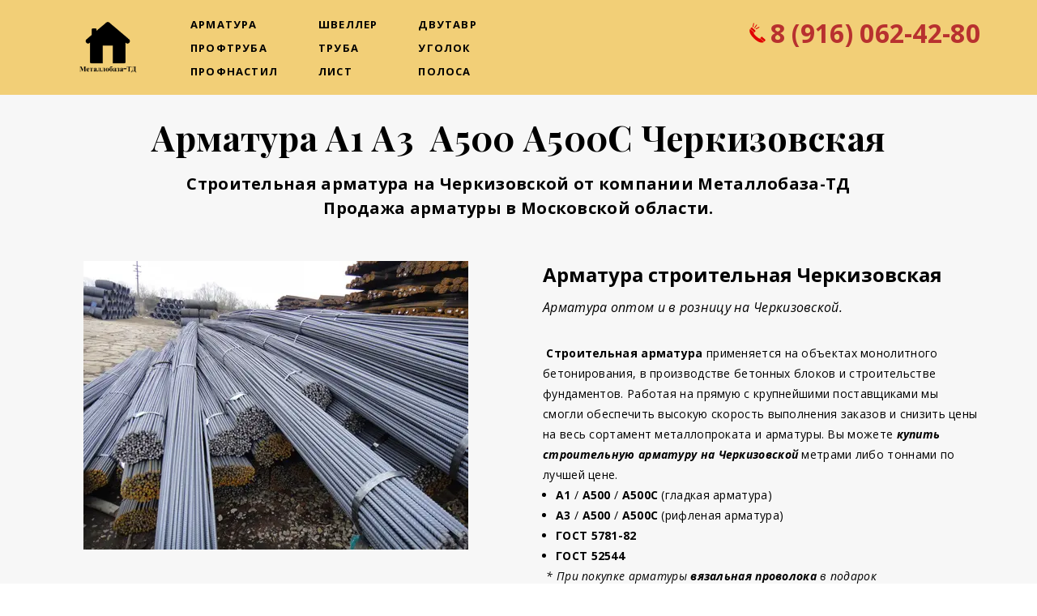

--- FILE ---
content_type: text/html; charset=utf-8
request_url: https://metallobaza-td.ru/armatura-cherkizovskaya/
body_size: 15774
content:
<!DOCTYPE html> <html lang="ru">  <head> <meta http-equiv="Content-Type" content="text/html; charset=utf-8"><title>Арматура строительная Черкизовская - цена за метр и тонну. Купить арматуру оптом и в розницу.</title><meta name="flexbe-theme-id" value="3"><meta name="viewport" content="width=device-width"><meta name="description" content="Продажа стальной арматуры на Черкизовской по оптовым ценам от метра.
Доставка арматуры в день обращения."><meta name="keywords" content="арматура строительная Черкизовская, купить строительную арматуру на Черкизовской, арматура строительная цена на Черкизовской, арматура 12 мм Черкизовская"><meta name="format-detection" content="telephone=no"><meta property="og:type" content="web_site"><meta property="og:url" content="https://metallobaza-td.ru/armatura-cherkizovskaya/"><meta property="og:title" content="Купить арматуру оптом и в розницу на Черкизовской"><meta property="og:description" content="Продажа арматуры на Черкизовской от метра.
Доставка в день обращения.
Резка в размер."><meta name="twitter:card" content="summary_large_image"><meta property="og:image" content="https://metallobaza-td.ru/img/11554908_1200/og.jpg"><meta name="yandex-verification" content="9e4436db2971ed11" /><link rel="icon" href="/files/favicon_160946.ico?1512299101" type="image/png"><link rel="preconnect" href="https://fonts.gstatic.com" crossorigin /><link rel="preconnect" href="https://fonts.googleapis.com" crossorigin><script> window.flexbe_cli = { s_id: 256749, group_id: 160946, p_id: 711860, theme_id: 3,  vars: {}, locale: {} }; </script><script  id="_initPolyfills.js">"use strict";(()=>{for(let r of[Array,String,Reflect.getPrototypeOf(Int8Array)]){let t=function(e){if(e=Math.trunc(e)||0,e<0&&(e+=this.length),!(e<0||e>=this.length))return this[e]};o=t,r.prototype.at||Object.defineProperty(r.prototype,"at",{value:t,writable:!0,enumerable:!1,configurable:!0})}var o;typeof ResizeObserver>"u"&&a("_resizeObserver.js");function a(r){var t;let e=((t=document.head.querySelector('meta[name="flexbe-theme-id"]'))==null?void 0:t.getAttribute("value"))||"4",n=document.head||document.getElementsByTagName("head")[0],i=document.createElement("script");i.type="text/javascript",i.src=`/_s/build/theme/${e}/${r}`,n.appendChild(i)}})();
</script><script  id="_viewport.js">"use strict";(()=>{var E="device-width";var u=[0,389],d=[768,1199],c=window,r=document,i={},s=r.head.querySelector("[name=viewport]");function p(){var e;let t=c.screen,n=((e=t.orientation)==null?void 0:e.type)||t.mozOrientation||t.msOrientation||(Math.abs(c.orientation)===90?"landscape":"portrait");return/portrait/.test(n)?"portrait":"landscape"}function O(e){if(!i[e]){let t=Math.min(r.documentElement.clientWidth,r.documentElement.offsetWidth),n=f(e,t);i[e]={orientation:e,viewport:n}}return i[e]}function f(e,t){let n=e==="landscape",o=E;return n&&t>570||t>=d[0]&&t<=d[1]?(o=1200,/iphone|ipod/i.test(navigator.userAgent)&&t>736&&(o+=80)):t>=u[0]&&t<=u[1]&&(o=390),o}function a(e=!1){let t=p(),n=`width=${E}`;if(e&&!i[t]&&s.getAttribute("content")!==n)return s.setAttribute("content",n),setTimeout(()=>a(),100);let{viewport:o}=O(t);s.setAttribute("content",`width=${o}, viewport-fit=cover`)}a(!1);c.addEventListener("orientationchange",()=>a(!0));})();
</script><script  id="_scripts.js">"use strict";(()=>{var r=e=>{if(!e||!/lazy/.test(e.type))return;let t=document.createElement("script");Array.from(e.attributes).forEach(n=>t.setAttribute(n.name,n.value)),t.type="module",t.defer=!1,t.appendChild(document.createTextNode(e.innerHTML)),e.parentNode.replaceChild(t,e)};document.addEventListener("DOMContentLoaded",()=>{Array.from(document.scripts).forEach(e=>r(e)),flexbe_cli.events.on("run_code",e=>{r(document.scripts[e.id])})});})();
</script><link id="_animations_basic.css" href="/_s/build/theme/3/_animations_basic.css?5801da03" media="all" rel="stylesheet" type="text/css"><style id="_core.css">
*{box-sizing:border-box;font-smooth:always;-webkit-font-smoothing:antialiased;-moz-osx-font-smoothing:auto;-webkit-tap-highlight-color:var(--focusRing);-webkit-nbsp-mode:normal}*,:focus{outline:none}.is-android *{max-height:9999999px;-moz-text-size-adjust:none}body,html{width:100%;margin:0;padding:0;-webkit-locale:"en"}html{-webkit-text-size-adjust:100%;text-size-adjust:100%;font-size:var(--1rem,16px)!important;letter-spacing:var(--letterSpacing,normal)!important;touch-action:manipulation}body{position:relative;min-width:1200px;text-wrap:pretty;word-break:normal;background:var(--pageBackground,#fff)}[contenteditable=true],body{overflow-wrap:anywhere}.page-background{background-repeat:var(--pageBackgroundRepeat);background-position:var(--pageBackgroundPosition);background-size:var(--pageBackgroundSize)}:is(a,button,input[type=submit],[tabindex="0"]):focus-visible{box-shadow:0 0 0 4px var(--focusRing)}audio,canvas,embed,iframe,img,object,svg,video{display:block;vertical-align:middle;border-style:none}audio,canvas,embed,iframe,object{-webkit-user-select:none;-moz-user-select:none;user-select:none}embed,iframe,img,input[type=image],object,table,video{aspect-ratio:attr(width)/attr(height)}p{margin:0}h1,h2,h3,h4,h5,h6,ol,p,ul{margin:0;margin-block:0;margin-inline:0}h1{font-size:3rem}h2{font-size:2.25rem}h3{font-size:1.875rem}h4{font-size:1.5rem}h5{font-size:1.25rem}h6{font-size:1rem}.element-text :is(h1,h2,h3,h4,h5,h6){font-size:inherit}.element-text h1{font-size:1.25em}ol,ul{margin:0;padding-inline-start:2ch}:is(ul,ol,table,tr)>br{display:none}button,input,select,textarea{margin:0;font-size:100%;vertical-align:middle}button,input{overflow:visible;line-height:normal}button::-moz-focus-inner,input::-moz-focus-inner{padding:0;border:0}textarea{overflow:auto;vertical-align:top}img{height:auto;vertical-align:middle;border:0;-ms-interpolation-mode:bicubic}img,svg{max-width:100%}svg{display:inline-block;max-height:100%;fill:currentColor;fill-rule:evenodd;stroke:currentColor;stroke-width:0}hr{border:0;margin-top:.5em;margin-bottom:.5em;height:1px;background:currentColor}.page-background{position:absolute;width:100%;height:100%;z-index:-1;contain:strict}.page-background--fixed{position:fixed;left:var(--fixedOffset);width:var(--100vw);height:var(--100lvh)}.is-ios.is-safari .page-background--fixed{transform:translateZ(0)}[color-type=gradient]{display:inline-block;-webkit-background-clip:text;-webkit-text-fill-color:transparent}[color-type=gradient] s,[color-type=gradient] u{text-decoration-color:var(--currentColor)}[color-type=gradient] a{opacity:1!important}[color-type=color]:not(:has([background-type])){display:contents}[color-type=color] s,[color-type=color] u{text-decoration-color:initial}[background-type]{display:initial!important}body:not(.mode--editor){min-height:var(--100vh)}body:not(.mode--editor) .only-editor{display:none}body:not(.show-hidden).adaptive-desktop [data-hidden=desktop],body:not(.show-hidden).adaptive-mobile [data-hidden=mobile],body:not(.show-hidden) [data-hidden=all]{display:none!important}.invisible{opacity:0;visibility:hidden}.hidden-all,[data-hidden=true],[hidden],body.adaptive-desktop .hidden-desktop,body.adaptive-mobile .hidden-mobile,body:not(.adaptive-desktop) .visible-desktop,body:not(.adaptive-mobile) .visible-mobile{display:none!important}.adaptive-mobile .provide-panel-safe-area{padding-top:59px}.widget-list{display:contents}
@property --fixedOffset{syntax:"<length>";inherits:true;initial-value:0}:root{--letterSpacing:0;--1rem:16px;--xsmallGap:15px;--smallGap:25px;--normalGap:50px;--largeGap:70px;--containerWidth:1140px;--containerMaxWidth:100%;--headerElementsGap:7px;--headerMaxWidth:calc(100% - 14px);--headerWidth:calc(var(--containerWidth) + 14px);--100vw:100dvw;--100vh:100dvh;--100svh:100vh;--100lvh:100vh;--100cqi:100cqi;--100cqb:100cqb;--cover:var(--100svh);--heroHeight:var(--cover);--heroHeightMin:0vh;--heroHeightMax:1000vh;--linkOpacity:1;--linkColor:inherit;--linkDecoration:underline;--linkDecorationThickness:1px;--linkHoverColor:inherit;--linkHoverOpacity:0.75;--linkHoverDecoration:none;--transitionDuration:0.3s;--transitionTiming:ease;--safeAreaTop:env(safe-area-inset-top);--safeAreaRight:env(safe-area-inset-right);--safeAreaBottom:env(safe-area-inset-bottom);--safeAreaLeft:env(safe-area-inset-left);--imageRendering:auto;--scrollbarWidth:0px}@supports (height:1svh){:root{--100svh:100svh;--100lvh:100lvh}}:root{--lightColor:#fff;--lightColor_contrast:#000;--darkColor:#000;--darkColor_contrast:#fff;--lightText:#fff;--lightText_contrast:#060607;--darkText:#060607;--darkText_contrast:#fff;--currentColor:#060607;--currentContrast:#060607;--contrastColor:#fff;--focusRing:rgba(0,149,255,.35)}.full-width{--containerWidth:100%;--containerMaxWidth:100%}body.adaptive-mobile{--containerWidth:350px;--containerMaxWidth:calc(var(--100vw) - 20px * 2);--headerElementsGap:2px;--headerMaxWidth:calc(100% - 10px);--headerWidth:calc(var(--containerWidth) + 4px);--xsmallGap:10px;--smallGap:20px;--normalGap:30px;--largeGap:50px}body.adaptive-mobile .am-full-width{--containerWidth:100%;--containerMaxWidth:100%}[data-contrast]{color:var(--currentColor)}[data-contrast=dark]{--currentColor:var(--darkText);--currentContrast:var(--darkColor);--contrastColor:var(--darkText_contrast)}[data-contrast=light]{--currentColor:var(--lightText);--currentContrast:var(--lightColor);--contrastColor:var(--lightText_contrast)}
@font-face{font-family:Roboto-Ruble;font-style:normal;font-weight:300;src:url("/_s/files/fonts/roboto-ruble-300.woff2") format("woff2");font-display:swap}@font-face{font-family:Roboto-Ruble;font-style:normal;font-weight:400;src:url("/_s/files/fonts/roboto-ruble-400.woff2") format("woff2");font-display:swap}@font-face{font-family:Roboto-Ruble;font-style:normal;font-weight:500;src:url("/_s/files/fonts/roboto-ruble-500.woff2") format("woff2");font-display:swap}@font-face{font-family:Roboto-Ruble;font-style:normal;font-weight:700;src:url("/_s/files/fonts/roboto-ruble-700.woff2") format("woff2");font-display:swap}
:root{--fontSize:14px;--linkOpacity:0.8}p{margin:0}a{color:inherit;text-decoration:none;hyphens:manual;pointer-events:all;outline:none}a:hover{text-decoration:underline}a:active,a:visited{outline:none;color:inherit}.element-text a,.style-link,p a{color:var(--linkColor);-webkit-text-decoration:var(--linkDecoration);text-decoration:var(--linkDecoration);-webkit-text-decoration-skip:ink;text-decoration-skip-ink:auto;text-decoration-thickness:var(--linkDecorationThickness);opacity:var(--linkOpacity);transition:all .3s cubic-bezier(.21,.67,.58,1);cursor:pointer}.element-text a:active,.element-text a:visited,.style-link:active,.style-link:visited,p a:active,p a:visited{color:var(--linkColor)}.is-pointer .element-text a:hover,.is-pointer .style-link:hover,.is-pointer p a:hover{color:var(--linkHoverColor);-webkit-text-decoration:var(--linkHoverDecoration);text-decoration:var(--linkHoverDecoration);opacity:var(--linkHoverOpacity)}p img{height:auto!important}

.modal-list{display:none;width:100%;height:100%;position:fixed;backface-visibility:hidden;clip:rect(auto,auto,auto,auto);top:0;bottom:0;left:0;right:0;z-index:3000;opacity:0;transition:opacity .3s}.modal-list.rise{z-index:2500}.modal-list .m_modal.show,.modal-list.show{display:block}.modal-list.overlay{opacity:1;will-change:opacity}.modal-list.overlay .m_modal.show .modal-data>.scroller{transform:translateY(0)}.m_modal{position:absolute;z-index:0;top:0;left:0;right:0;bottom:0;width:100%;height:100%;display:none;backface-visibility:hidden;visibility:hidden;opacity:0}.m_modal.show{display:block;opacity:1;z-index:1;visibility:visible}.m_modal.show .modal-data>.scroller{transform:translateY(-20px);will-change:transform;transition:transform .35s cubic-bezier(.15,.6,.3,.8)}.m_modal .close-times{position:fixed;top:30px;right:30px;font-size:18px;width:1em;height:1em;z-index:99;background-repeat:no-repeat;background-position:50%;cursor:pointer;color:currentColor;opacity:1;transition:opacity .15s,transform 0s;transform:translateZ(0);pointer-events:all;will-change:transform,opacity}.m_modal .close-times:hover{opacity:.5}.m_modal .close-times:after,.m_modal .close-times:before{display:block;content:"";width:2px;height:1.3em;background:currentColor;position:absolute;left:0;right:0;top:-2px;margin:0 auto}.m_modal .close-times:before{transform:rotate(45deg)}.m_modal .close-times:after{transform:rotate(-45deg)}.m_modal .modal-data{position:relative;z-index:1;height:100%;display:flex;justify-content:center;align-items:center}.m_modal .scroller{pointer-events:all;overflow-x:hidden;overflow-y:auto;-webkit-overflow-scrolling:touch}
.container-list{overflow:hidden;z-index:1}.b_block{position:relative}.b_block~.b_block{margin-top:-1px;min-height:1px}.b_block.hidden{display:none}.container{position:relative;width:var(--containerWidth);margin:0 auto}.container.cover{min-height:600px;min-height:var(--heroHeight,100vh);height:auto}.container.full-width{width:100%}.container-fluid,.container-head{position:relative}.container-head{z-index:1}[data-floating=true]{z-index:2500}
html{--1rem:14px;font-size:var(--1rem)}body{-webkit-locale:"en"}.text-style-content{--fontSize:14px;--fontWeight:400;--lineHeight:1.857;--letterSpacing:0.3px}.text-style-title{--fontSize:48px;--fontSize_mobile:30px;--fontWeight:400;--lineHeight:1.25}.text-style-subtitle{--fontSize:20px;--fontSize_mobile:16px;--lineHeight:1.5;--fontWeight:400;--letterSpacing:0.33px}.text-style-quote{--fontSize:16px;--fontWeight:400;--lineHeight:1.857;--letterSpacing:0.3px;word-break:break-word}.text-style-tiny{--fontSize:13px;--lineHeight:1.333;--fontWeight:400}.text-style-caption{--fontSize:13px;--fontWeight:700;--lineHeight:1.333;--letterSpacing:1.2px}.text-style-strong{--fontSize:16px;--lineHeight:1.444;--letterSpacing:0.33px}.text-style-price{--fontSize:16px;--fontWeight:700;--lineHeight:1.375;min-width:50px}.text-style-price-big{--fontSize:20px;--lineHeight:1.375;min-width:50px}.text-style-title{--textAlign:center;display:block;text-align:center;margin:0 auto 15px;width:100%;max-width:940px;min-width:100px;word-break:break-word}body.adaptive-mobile .text-style-title{max-width:320px;margin-bottom:15px}.text-style-subtitle{--textAlign:center;text-align:center;display:block;margin:0 auto 15px;width:100%;max-width:820px;min-width:80px;word-break:break-word}body.adaptive-mobile .text-style-subtitle{max-width:280px}.text-style-product-name{--fontSize:24px;--fontSize_mobile:20px;--lineHeight:1.417;--fontWeight:700;margin-bottom:10px}.text-style-product-desc,.text-style-product-name{display:block;width:100%;max-width:520px;min-width:100px;word-break:break-word}.text-style-product-desc{--fontSize:16px;--lineHeight:1.714;--letterSpacing:0.3px}.bold{font-weight:700!important}.light{font-weight:300!important}.center{--textAlign:center;text-align:center}a{word-break:break-word}font{font:inherit;margin:0;padding:0;line-height:inherit}[class*=font-family-]{font-family:var(--fontFamily)}.apply-text-style,[class*=text-style-]{font-family:var(--fontFamily);font-size:var(--fontSize);font-weight:var(--fontWeight);line-height:var(--lineHeight);letter-spacing:var(--letterSpacing);font-style:var(--fontStyle)}.adaptive-mobile .apply-text-style,.adaptive-mobile [class*=text-style-]{font-size:var(--fontSize_mobile,var(--fontSize));font-weight:var(--fontWeight_mobile,var(--fontWeight));line-height:var(--lineHeight_mobile,var(--lineHeight));letter-spacing:var(--letterSpacing_mobile,var(--letterSpacing))}
.grid{display:flex;flex-flow:row wrap;justify-content:flex-start;align-items:flex-start}.grid-4,.grid-4-spaced{margin:-15px 0 -15px -15px;width:calc(100% + 30px);max-width:1160px}.title-1+.grid-4,.title-1+.grid-4-spaced,.title-2+.grid-4,.title-2+.grid-4-spaced{margin-top:35px}.grid-4 .grid-item,.grid-4-spaced .grid-item{flex-shrink:0;flex-grow:0;margin:15px;width:calc(25% - 30px)}.grid-3-spaced{margin:-25px 0 -25px -30px;width:calc(100% + 60px);max-width:1200px}.title-1+.grid-3-spaced,.title-2+.grid-3-spaced{margin-top:25px}.grid-3-spaced .grid-item{flex-shrink:0;flex-grow:0;margin:25px 30px;width:calc(33.333% - 60px)}.grid-3{margin:-15px 0 -15px -15px;width:calc(100% + 30px);max-width:1200px}.title-1+.grid-3,.title-2+.grid-3{margin-top:35px}.grid-3 .grid-item{flex-shrink:0;flex-grow:0;margin:15px;width:calc(33.333% - 30px)}.grid-2-spaced{margin:-25px 0 -25px -30px;width:calc(100% + 60px);max-width:1200px}.title-1+.grid-2-spaced,.title-2+.grid-2-spaced{margin-top:25px}.grid-2-spaced .grid-item{flex-shrink:0;flex-grow:0;margin:25px 30px;width:calc(50% - 60px)}.grid-2{margin:-15px 0 -15px -15px;width:calc(100% + 30px);max-width:1200px}.title-1+.grid-2,.title-2+.grid-2{margin-top:35px}.grid-2 .grid-item{flex-shrink:0;flex-grow:0;margin:15px;width:calc(50% - 30px)}.grid-1,.grid-1-spaced{display:flex;flex-flow:column;align-items:center;width:100%;margin:-25px 0}.title-1+.grid-1,.title-1+.grid-1-spaced,.title-2+.grid-1,.title-2+.grid-1-spaced{margin-top:25px}.grid-1 .grid-item,.grid-1-spaced .grid-item{margin:25px auto;width:820px;max-width:100%}.grid-center{justify-content:center}
.img-popup{cursor:pointer;transition:transform .35s ease-out,filter .25s;will-change:transform}.img-popup:hover{transform:scale(1.02)}.block-contact-info{flex-shrink:1;max-width:400px}.block-contact-info .contact-wrap{display:flex;align-items:stretch;justify-content:center;font-size:1rem;line-height:1.286;min-width:150px}.block-contact-info .contact-ico{position:relative;flex-shrink:0;width:2em}.block-contact-info .contact-ico .component-ico{position:absolute;top:0;left:0;width:100%;height:100%}body.adaptive-mobile .block-contact-info .contact{word-break:break-word;word-wrap:break-word}.block-contact-info .contact-desc{margin-top:4px;text-align:right}.block-icon-text{max-width:280px;margin-bottom:30px}.block-icon-text .ico-wrap{display:inline-block;width:55px;height:55px;margin-left:-5px;margin-bottom:15px}.block-icon-text .ico-title{min-width:70px;max-width:360px;font-size:1.286em;line-height:1.389;font-weight:700}.block-icon-text .ico-text{min-width:70px;max-width:580px;margin-top:10px;line-height:1.5;opacity:.8}.block-icon-text.center{text-align:center}.block-icon-text.center .ico-wrap{margin:0 auto 15px}.block-icon-text.inline{display:flex}.block-icon-text.inline .ico-wrap{flex-shrink:0;margin-bottom:0}.block-icon-text.inline .text-wrap{margin-left:20px}.policy-wrap{color:#1362b1}.flexbe-copyright{--currentColor:#fff;display:block;background:#000;color:#fff;padding:10px;text-align:center;font-size:13px;line-height:1.417}.flexbe-copyright a{color:inherit;text-decoration:none}.flexbe-copyright a:hover span{opacity:1}.flexbe-copyright span{display:inline-block;vertical-align:middle;opacity:.8;transition:opacity .2s}.flexbe-copyright .flexbe-logo{display:inline-block;vertical-align:middle;margin-left:6px;width:50px;height:15px;background:url("/_s/images/theme/3/res/flexbe_white.svg") no-repeat;background-size:50px;background-position:50%}a.times,a>.times{position:relative;display:block;color:inherit;width:1em;height:1em;cursor:pointer;opacity:1;will-change:opacity;transition:opacity .15s;pointer-events:all}a.times:after,a.times:before,a>.times:after,a>.times:before{display:block;content:"";width:2px;height:1.3em;background:currentColor;position:absolute;left:0;right:0;top:50%;margin:0 auto}a.times:before,a>.times:before{transform:translateY(-50%) rotate(45deg)}a.times:after,a>.times:after{transform:translateY(-50%) rotate(-45deg)}a.times:hover,a>.times:hover{opacity:.5}
.scrollable{pointer-events:all;overflow-x:hidden;overflow-y:auto;-webkit-overflow-scrolling:touch}.scrollable::-webkit-scrollbar{width:6px;height:6px}.scrollable::-webkit-scrollbar-thumb{background-color:rgba(6,6,7,.5);border:1px solid hsla(0,0%,100%,.4);border-radius:5px}.scrollable::-webkit-scrollbar-button:end:increment,.scrollable::-webkit-scrollbar-button:start:decrement{width:5px;height:5px;display:block;background-color:transparent}.will-change{will-change:transform;transform:translateZ(0)}.noanimate,.noanimate *{transition:none!important}.unselectable{-webkit-user-select:none;-moz-user-select:none;user-select:none}.overflow{overflow:hidden}.disable-pointer-events,.disable-pointer-events *{pointer-events:none!important}.clear{min-height:5px}.clear:after{content:"."!important;display:block!important;height:0!important;clear:both!important;font-size:1px!important;line-height:1px!important;visibility:hidden!important}.fr-dib{display:block;margin:0 auto}.fr-dib.fr-fil{margin-left:0}.fr-dib.fr-fir{margin-right:0}.fr-dii{display:inline-block;margin:.5em}.fr-dii.fr-fil{float:left;margin-left:0}.fr-dii.fr-fir{float:right;margin-right:0}
</style><link id="_core_components.css" href="/_s/build/theme/3/_core_components.css?5801da03" media="all" rel="stylesheet" type="text/css"><link id="_adaptive.css" href="/_s/build/theme/3/_adaptive.css?5801da03" media="all" rel="stylesheet" type="text/css"><link id="_components.css" href="/_s/build/theme/3/_components.css?5801da03" media="all" rel="stylesheet" type="text/css"><link id="entities.css" href="/api/theme/3/:aE:aJ:aL:aV:asIYbg/e7e6.css" media="all" rel="stylesheet" type="text/css"><link id="page_host_711860" href="/_app/lp/711860_264335.css" media="all" rel="stylesheet" type="text/css"><meta name="theme-color" content="#FFF"/><style> body { --pageBackground: #FFF; }  </style>  </head> <body class="is-view adaptive-desktop noanimate" data-contrast="dark">        <main class="container-list "> <section class="b_block block-644591  wait-animation" data-is="block" data-id="644591" data-b-id="73" data-page-id="711860"         tabindex="-1" > <div class="container-fluid"> <div class="component-bg " aria-hidden="true" data-component="background" data-type="color"  data-has-placeholder="true"   data-lazy="true"       > <div class="layer overlay"   data-alpha="1"  ></div> </div> <div class="indent"> <div class="container"> <div class="menu-burger"><span><i></i><i></i><i></i></span></div> <div class="logo-holder"> <div class="component-logo logo " data-component="logo"  style="background-image: url('/img/6507928_250.png'); height: 70px; width: 125px;"  > </div> </div> <div class="menu-holder"> <nav class="component-menu vertical" data-color="" data-style="opacity" data-component="menu"> <ul class="component-menu-list"> <li class="menu-item"> <a href="/armatura-moskva/" >Арматура</a> </li> <li class="menu-item"> <a href="/profilnaj-truba-moskva/" >Профтруба</a> </li> <li class="menu-item"> <a href="/profnastil-moskva/" >Профнастил</a> </li> </ul> <ul class="component-menu-list"> <li class="menu-item"> <a href="/shveller-stalnoy-moskva/" >Швеллер</a> </li> <li class="menu-item"> <a href="/truba-stalnaj-moskva/" >Труба</a> </li> <li class="menu-item"> <a href="/list-metalicheskiy-moskva/" >Лист</a> </li> </ul> <ul class="component-menu-list"> <li class="menu-item"> <a href="/balka-dvutavr-moskva/" >Двутавр</a> </li> <li class="menu-item"> <a href="/ugolok-stalnoy-moskva/" >Уголок</a> </li> <li class="menu-item"> <a href="/polosa-stalnaja-moskva/" >Полоса</a> </li> </ul> </nav> </div> <div class="contact-holder block-contact-info"> <div class="contact-wrap"> <div class="contact-ico"> <div class="component-icon component-ico size-" style="color: #e10000; " data-component="ico"> <div class="ico ico-svg "> <svg viewBox="0 0 50 50"> <use xmlns:xlink="http://www.w3.org/1999/xlink" href="/_s/images/svg/solid/382.svg#icon"/> </svg> </div> </div> </div> <div class="contact element-text text-block"><p><span style="color: rgb(184, 49, 47);"><span style="font-size: 2em;"><span style="font-weight: 700;">8 (916) 062-42-80</span></span></span></p></div> </div> <div class="component-socials socials right" data-style="rounded" data-component="social"> <div class="socials-wrap"> </div> </div> </div> </div> </div> <div class="mobile-menu-content" data-role="mobile-menu" style="display:none;"> <div class="menu-holder" data-role="menu"> <nav class="component-menu " data-color="" data-style="opacity" data-component="menu"> <ul class="component-menu-list"> <li class="menu-item"> <a href="/armatura-moskva/" >Арматура</a> </li> <li class="menu-item"> <a href="/profilnaj-truba-moskva/" >Профтруба</a> </li> <li class="menu-item"> <a href="/profnastil-moskva/" >Профнастил</a> </li> <li class="menu-item"> <a href="/shveller-stalnoy-moskva/" >Швеллер</a> </li> <li class="menu-item"> <a href="/truba-stalnaj-moskva/" >Труба</a> </li> <li class="menu-item"> <a href="/list-metalicheskiy-moskva/" >Лист</a> </li> <li class="menu-item"> <a href="/balka-dvutavr-moskva/" >Двутавр</a> </li> <li class="menu-item"> <a href="/ugolok-stalnoy-moskva/" >Уголок</a> </li> <li class="menu-item"> <a href="/polosa-stalnaja-moskva/" >Полоса</a> </li> </ul> </nav> </div> </div> </div> </section> <section class="b_block block-850708  wait-animation" data-is="block" data-id="850708" data-b-id="38" data-page-id="711860"         tabindex="-1" > <a class="_anchor" name="b850708"></a> <div class="container-fluid"> <div class="component-bg " aria-hidden="true" data-component="background" data-type="color"  data-has-placeholder="true"   data-lazy="true"       > <div class="layer overlay"   data-alpha="1"  ></div> </div> <div class="indent"> <div class="container"> <h1 class="title-1 element-text text-block font-family-title text-style-title"><p><span style="font-size: 0.89em;"><strong>Арматура А1 А3 &nbsp;А500 А500С Черкизовская</strong></span></p></h1> <div class="title-2 element-text text-block font-family-subtitle text-style-subtitle"><p><span style="font-weight: 700;">Строительная арматура на Черкизовской от компании Металлобаза-ТД</span></p><p><span style="font-weight: 700;">Продажа арматуры в Московской области.</span></p></div> <div class="item-list"> <div class="item" data-item-id="1" data-position="start"> <div class="media-wrap shape-3"> <div class="component-media " data-type="image"> <div class="component-image loading" data-component="image"   data-img-scale="contain" data-img-type="background" data-img-name="image.jpg" data-img-ext="jpg" data-img-id="11554908" data-img-proportion="75" data-img-width=""  data-img-lazy   data-img-autoload     style="background-position:50% 50%;"  > <div class="loading-img preview-average" style="background-color: #767780;"></div> </div> </div> </div> <div class="text-wrap"> <div class="name element-text text-block font-family-product-name text-style-product-name"><p>Арматура строительная Черкизовская</p></div> <div class="desc element-text text-block font-family-product-desc text-style-product-desc"><p><em>Арматура оптом и в розницу на Черкизовской.</em></p></div> <div class="text element-text text-block"> <p><span style="font-weight: 700;">&nbsp;Строительная арматура</span> применяется на объектах монолитного бетонирования, в производстве бетонных блоков и строительстве фундаментов. Работая на прямую с крупнейшими поставщиками мы смогли обеспечить высокую скорость выполнения заказов и снизить цены на весь сортамент металлопроката и арматуры. Вы можете <strong><em>купить строительную&nbsp;</em><em>арматур</em></strong><span style="font-weight: 700;"><em>у на Черкизовской </em></span>метрами либо тоннами по лучшей цене.</p><ul><li dir="ltr"><p><strong>А1</strong> / <strong>А500</strong> / <span style="font-weight: 700;">А500С</span> (гладкая арматура)</p></li><li dir="ltr"><p><span style="font-weight: 700;">А3</span> /<strong>&nbsp;А500</strong> / <strong>А500С</strong> (рифленая арматура)</p></li><li dir="ltr"><p><strong>ГОСТ 5781-82</strong></p></li><li dir="ltr"><p><strong>ГОСТ 52544</strong></p></li></ul><p><em>&nbsp;* При покупке арматуры <strong>вязальная проволока</strong> в подарок</em></p><p><em>Так же в наличии есть <strong>арматура мерной и не мерной</strong> длинны цены уточняйте по телефону</em></p> </div> </div> </div> </div> </div> </div> </div> </section> <section class="b_block block-826901785  wait-animation" data-is="block" data-id="826901785" data-b-id="104" data-page-id="711860"         data-contrast="dark"  tabindex="-1" > <div class="container-fluid"> <div class="component-bg " aria-hidden="true" data-component="background" data-type="color"  data-has-placeholder="true"   data-lazy="true"       > <div class="layer overlay"   ></div> </div> <div class="indent"> <div class="container"> <h2 class="title-1 element-text text-block font-family-title text-style-title"><span style="font-size: 0.83em;"><strong>Арматура цена за метр \ тонну Черкизовская</strong></span><br></h2> <div class="title-2 element-text text-block font-family-subtitle text-style-subtitle"><em><span style="font-weight: 700;">Купить арматуру на Черкизовской&nbsp; <em>оптом</em> и в розницу <em>по низкой цене</em></span></em><br></div> <div class="table  size-3" data-size="3"> <div class="box"> <span class="row thead"> <span class="td head" data-item-id="1"> <span class="text element-text text-block"><p>Арматура</p></span> </span> <span class="td head" data-item-id="2"> <span class="text element-text text-block"><p>длинна</p></span> </span> <span class="td head" data-item-id="3"> <span class="text element-text text-block"><p>арматура цена за метр</p></span> </span> <span class="td head" data-item-id="4"> <span class="text element-text text-block"><p>арматура цена за тонну</p></span> </span> </span> <span class="row" data-item-id="1"> <span class="td title"> <span class="text element-text text-block"><p>Арматура 6 мм&nbsp;</p></span> </span> <span class="td item" data-item-id="1"> <span class="text element-text text-block"><p>по 6 м</p></span> </span> <span class="td item" data-item-id="2"> <span class="text element-text text-block">от 14 руб.</span> </span> <span class="td item" data-item-id="3"> <span class="text element-text text-block">от 62000 руб.</span> </span> </span> <span class="row" data-item-id="2"> <span class="td title"> <span class="text element-text text-block"><p>Арматура 8 мм&nbsp;</p></span> </span> <span class="td item" data-item-id="1"> <span class="text element-text text-block"><p>по 6 м&nbsp;</p></span> </span> <span class="td item" data-item-id="2"> <span class="text element-text text-block">от 23 руб.</span> </span> <span class="td item" data-item-id="3"> <span class="text element-text text-block">от 57000 руб.</span> </span> </span> <span class="row" data-item-id="3"> <span class="td title"> <span class="text element-text text-block"><p>Арматура 10 мм&nbsp;</p></span> </span> <span class="td item" data-item-id="1"> <span class="text element-text text-block"><p></p><p>по 11,7 м</p><p></p></span> </span> <span class="td item" data-item-id="2"> <span class="text element-text text-block">от 32 руб.</span> </span> <span class="td item" data-item-id="3"> <span class="text element-text text-block">от 51000 руб.</span> </span> </span> <span class="row" data-item-id="4"> <span class="td title"> <span class="text element-text text-block"><p>Арматура 12 мм&nbsp;</p></span> </span> <span class="td item" data-item-id="1"> <span class="text element-text text-block"><p></p><p><strong>по 11,7 м</strong></p><p></p></span> </span> <span class="td item" data-item-id="2"> <span class="text element-text text-block"><span style="font-weight: 700;">от 45 руб.</span></span> </span> <span class="td item" data-item-id="3"> <span class="text element-text text-block"><strong>от 49000&nbsp;</strong>руб.</span> </span> </span> <span class="row" data-item-id="5"> <span class="td title"> <span class="text element-text text-block"><p>Арматура 14 мм&nbsp;</p></span> </span> <span class="td item" data-item-id="1"> <span class="text element-text text-block"><p></p><p>по 11,7 м</p><p></p></span> </span> <span class="td item" data-item-id="2"> <span class="text element-text text-block">от 62 руб.</span> </span> <span class="td item" data-item-id="3"> <span class="text element-text text-block">от 49000 руб.</span> </span> </span> <span class="row" data-item-id="6"> <span class="td title"> <span class="text element-text text-block"><p>Арматура 16 мм&nbsp;</p></span> </span> <span class="td item" data-item-id="1"> <span class="text element-text text-block"><p></p><p>по 11,7 м</p><p></p></span> </span> <span class="td item" data-item-id="2"> <span class="text element-text text-block">от 78 руб.</span> </span> <span class="td item" data-item-id="3"> <span class="text element-text text-block">от 49000 руб.</span> </span> </span> <span class="row" data-item-id="7"> <span class="td title"> <span class="text element-text text-block"><p>Арматура 18 мм&nbsp;</p></span> </span> <span class="td item" data-item-id="1"> <span class="text element-text text-block"><p></p><p>по 11,7 м</p><p></p></span> </span> <span class="td item" data-item-id="2"> <span class="text element-text text-block">от 101 руб.</span> </span> <span class="td item" data-item-id="3"> <span class="text element-text text-block">от 49000 руб.</span> </span> </span> <span class="row" data-item-id="8"> <span class="td title"> <span class="text element-text text-block"><p>Арматура 20 мм&nbsp;</p></span> </span> <span class="td item" data-item-id="1"> <span class="text element-text text-block"><p></p><p>по 11,7 м</p><p></p></span> </span> <span class="td item" data-item-id="2"> <span class="text element-text text-block">от 124 руб.</span> </span> <span class="td item" data-item-id="3"> <span class="text element-text text-block">от 47000 руб.</span> </span> </span> <span class="row" data-item-id="9"> <span class="td title"> <span class="text element-text text-block"><p>Арматура 22 мм&nbsp;</p></span> </span> <span class="td item" data-item-id="1"> <span class="text element-text text-block"><p></p><p>по 11,7 м</p><p></p></span> </span> <span class="td item" data-item-id="2"> <span class="text element-text text-block">от 150 руб.</span> </span> <span class="td item" data-item-id="3"> <span class="text element-text text-block">от 47000 руб.</span> </span> </span> <span class="row" data-item-id="10"> <span class="td title"> <span class="text element-text text-block"><p>Арматура 25 мм&nbsp;</p></span> </span> <span class="td item" data-item-id="1"> <span class="text element-text text-block"><p>по 11,7 м.</p></span> </span> <span class="td item" data-item-id="2"> <span class="text element-text text-block">от 195 руб.</span> </span> <span class="td item" data-item-id="3"> <span class="text element-text text-block">от 47000 руб.</span> </span> </span> <span class="row" data-item-id="11"> <span class="td title"> <span class="text element-text text-block"><p>Арматура 28 мм&nbsp;</p></span> </span> <span class="td item" data-item-id="1"> <span class="text element-text text-block"><p>по 11,7 м.</p></span> </span> <span class="td item" data-item-id="2"> <span class="text element-text text-block">от 235 руб.</span> </span> <span class="td item" data-item-id="3"> <span class="text element-text text-block">от 47000 руб.</span> </span> </span> <span class="row" data-item-id="12"> <span class="td title"> <span class="text element-text text-block"><p>Арматура 32 мм&nbsp;</p></span> </span> <span class="td item" data-item-id="1"> <span class="text element-text text-block"><p>по 11,7 м.</p></span> </span> <span class="td item" data-item-id="2"> <span class="text element-text text-block">от 325 руб.</span> </span> <span class="td item" data-item-id="3"> <span class="text element-text text-block">от 48500 руб.</span> </span> </span> </div> </div> <div class="table-mobile"> <div class="card-item" data-item-id="1"> <div class="mthead"> <div class="title element-text text-block"> <span class="text element-text text-block"><p>длинна</p></span> </div> </div> <div class="mrow"> <span class="td"> <span class="text element-text text-block"><p>Арматура 6 мм&nbsp;</p></span> </span> <span class="td"> <span class="text element-text text-block"><p>по 6 м</p></span> </span> </div> <div class="mrow"> <span class="td"> <span class="text element-text text-block"><p>Арматура 8 мм&nbsp;</p></span> </span> <span class="td"> <span class="text element-text text-block"><p>по 6 м&nbsp;</p></span> </span> </div> <div class="mrow"> <span class="td"> <span class="text element-text text-block"><p>Арматура 10 мм&nbsp;</p></span> </span> <span class="td"> <span class="text element-text text-block"><p></p><p>по 11,7 м</p><p></p></span> </span> </div> <div class="mrow"> <span class="td"> <span class="text element-text text-block"><p>Арматура 12 мм&nbsp;</p></span> </span> <span class="td"> <span class="text element-text text-block"><p></p><p><strong>по 11,7 м</strong></p><p></p></span> </span> </div> <div class="mrow"> <span class="td"> <span class="text element-text text-block"><p>Арматура 14 мм&nbsp;</p></span> </span> <span class="td"> <span class="text element-text text-block"><p></p><p>по 11,7 м</p><p></p></span> </span> </div> <div class="mrow"> <span class="td"> <span class="text element-text text-block"><p>Арматура 16 мм&nbsp;</p></span> </span> <span class="td"> <span class="text element-text text-block"><p></p><p>по 11,7 м</p><p></p></span> </span> </div> <div class="mrow"> <span class="td"> <span class="text element-text text-block"><p>Арматура 18 мм&nbsp;</p></span> </span> <span class="td"> <span class="text element-text text-block"><p></p><p>по 11,7 м</p><p></p></span> </span> </div> <div class="mrow"> <span class="td"> <span class="text element-text text-block"><p>Арматура 20 мм&nbsp;</p></span> </span> <span class="td"> <span class="text element-text text-block"><p></p><p>по 11,7 м</p><p></p></span> </span> </div> <div class="mrow"> <span class="td"> <span class="text element-text text-block"><p>Арматура 22 мм&nbsp;</p></span> </span> <span class="td"> <span class="text element-text text-block"><p></p><p>по 11,7 м</p><p></p></span> </span> </div> <div class="mrow"> <span class="td"> <span class="text element-text text-block"><p>Арматура 25 мм&nbsp;</p></span> </span> <span class="td"> <span class="text element-text text-block"><p>по 11,7 м.</p></span> </span> </div> <div class="mrow"> <span class="td"> <span class="text element-text text-block"><p>Арматура 28 мм&nbsp;</p></span> </span> <span class="td"> <span class="text element-text text-block"><p>по 11,7 м.</p></span> </span> </div> <div class="mrow"> <span class="td"> <span class="text element-text text-block"><p>Арматура 32 мм&nbsp;</p></span> </span> <span class="td"> <span class="text element-text text-block"><p>по 11,7 м.</p></span> </span> </div> </div> <div class="card-item" data-item-id="2"> <div class="mthead"> <div class="title element-text text-block"> <span class="text element-text text-block"><p>арматура цена за метр</p></span> </div> </div> <div class="mrow"> <span class="td"> <span class="text element-text text-block"><p>Арматура 6 мм&nbsp;</p></span> </span> <span class="td"> <span class="text element-text text-block">от 14 руб.</span> </span> </div> <div class="mrow"> <span class="td"> <span class="text element-text text-block"><p>Арматура 8 мм&nbsp;</p></span> </span> <span class="td"> <span class="text element-text text-block">от 23 руб.</span> </span> </div> <div class="mrow"> <span class="td"> <span class="text element-text text-block"><p>Арматура 10 мм&nbsp;</p></span> </span> <span class="td"> <span class="text element-text text-block">от 32 руб.</span> </span> </div> <div class="mrow"> <span class="td"> <span class="text element-text text-block"><p>Арматура 12 мм&nbsp;</p></span> </span> <span class="td"> <span class="text element-text text-block"><span style="font-weight: 700;">от 45 руб.</span></span> </span> </div> <div class="mrow"> <span class="td"> <span class="text element-text text-block"><p>Арматура 14 мм&nbsp;</p></span> </span> <span class="td"> <span class="text element-text text-block">от 62 руб.</span> </span> </div> <div class="mrow"> <span class="td"> <span class="text element-text text-block"><p>Арматура 16 мм&nbsp;</p></span> </span> <span class="td"> <span class="text element-text text-block">от 78 руб.</span> </span> </div> <div class="mrow"> <span class="td"> <span class="text element-text text-block"><p>Арматура 18 мм&nbsp;</p></span> </span> <span class="td"> <span class="text element-text text-block">от 101 руб.</span> </span> </div> <div class="mrow"> <span class="td"> <span class="text element-text text-block"><p>Арматура 20 мм&nbsp;</p></span> </span> <span class="td"> <span class="text element-text text-block">от 124 руб.</span> </span> </div> <div class="mrow"> <span class="td"> <span class="text element-text text-block"><p>Арматура 22 мм&nbsp;</p></span> </span> <span class="td"> <span class="text element-text text-block">от 150 руб.</span> </span> </div> <div class="mrow"> <span class="td"> <span class="text element-text text-block"><p>Арматура 25 мм&nbsp;</p></span> </span> <span class="td"> <span class="text element-text text-block">от 195 руб.</span> </span> </div> <div class="mrow"> <span class="td"> <span class="text element-text text-block"><p>Арматура 28 мм&nbsp;</p></span> </span> <span class="td"> <span class="text element-text text-block">от 235 руб.</span> </span> </div> <div class="mrow"> <span class="td"> <span class="text element-text text-block"><p>Арматура 32 мм&nbsp;</p></span> </span> <span class="td"> <span class="text element-text text-block">от 325 руб.</span> </span> </div> </div> <div class="card-item" data-item-id="3"> <div class="mthead"> <div class="title element-text text-block"> <span class="text element-text text-block"><p>арматура цена за тонну</p></span> </div> </div> <div class="mrow"> <span class="td"> <span class="text element-text text-block"><p>Арматура 6 мм&nbsp;</p></span> </span> <span class="td"> <span class="text element-text text-block">от 62000 руб.</span> </span> </div> <div class="mrow"> <span class="td"> <span class="text element-text text-block"><p>Арматура 8 мм&nbsp;</p></span> </span> <span class="td"> <span class="text element-text text-block">от 57000 руб.</span> </span> </div> <div class="mrow"> <span class="td"> <span class="text element-text text-block"><p>Арматура 10 мм&nbsp;</p></span> </span> <span class="td"> <span class="text element-text text-block">от 51000 руб.</span> </span> </div> <div class="mrow"> <span class="td"> <span class="text element-text text-block"><p>Арматура 12 мм&nbsp;</p></span> </span> <span class="td"> <span class="text element-text text-block"><strong>от 49000&nbsp;</strong>руб.</span> </span> </div> <div class="mrow"> <span class="td"> <span class="text element-text text-block"><p>Арматура 14 мм&nbsp;</p></span> </span> <span class="td"> <span class="text element-text text-block">от 49000 руб.</span> </span> </div> <div class="mrow"> <span class="td"> <span class="text element-text text-block"><p>Арматура 16 мм&nbsp;</p></span> </span> <span class="td"> <span class="text element-text text-block">от 49000 руб.</span> </span> </div> <div class="mrow"> <span class="td"> <span class="text element-text text-block"><p>Арматура 18 мм&nbsp;</p></span> </span> <span class="td"> <span class="text element-text text-block">от 49000 руб.</span> </span> </div> <div class="mrow"> <span class="td"> <span class="text element-text text-block"><p>Арматура 20 мм&nbsp;</p></span> </span> <span class="td"> <span class="text element-text text-block">от 47000 руб.</span> </span> </div> <div class="mrow"> <span class="td"> <span class="text element-text text-block"><p>Арматура 22 мм&nbsp;</p></span> </span> <span class="td"> <span class="text element-text text-block">от 47000 руб.</span> </span> </div> <div class="mrow"> <span class="td"> <span class="text element-text text-block"><p>Арматура 25 мм&nbsp;</p></span> </span> <span class="td"> <span class="text element-text text-block">от 47000 руб.</span> </span> </div> <div class="mrow"> <span class="td"> <span class="text element-text text-block"><p>Арматура 28 мм&nbsp;</p></span> </span> <span class="td"> <span class="text element-text text-block">от 47000 руб.</span> </span> </div> <div class="mrow"> <span class="td"> <span class="text element-text text-block"><p>Арматура 32 мм&nbsp;</p></span> </span> <span class="td"> <span class="text element-text text-block">от 48500 руб.</span> </span> </div> </div> </div> </div> </div> </div> </section> <section class="b_block block-478065  wait-animation" data-is="block" data-id="478065" data-b-id="94" data-page-id="711860"         tabindex="-1" > <div class="container-fluid"> <div class="component-bg " aria-hidden="true" data-component="background" data-type="color"  data-has-placeholder="true"   data-lazy="true"       > <div class="layer overlay"   data-alpha="1"  ></div> </div> <div class="container indent"> <div class="content"> <div class="title-1 element-text text-block font-family-title text-style-title"><p>Стоимость арматуры</p><p><span style="font-size: 0.66em;">(заявка на расчет)</span></p></div> <div class="form"> <div class="component-form style-2 inline"  data-inline="1"   data-style="style-2" data-component="form" > <form method="post" enctype="multipart/form-data" novalidate> <div class="form-info"> <input type="hidden" name="pageId" value="711860"> <input type="hidden" name="id" value="478065"> <input type="hidden" name="goal" value=""> <textarea name="goal_html" style="display:none"></textarea> <input type="hidden" name="name" value="&#x0417;&#x0430;&#x044F;&#x0432;&#x043A;&#x0430;"> <input type="hidden" name="action" value="modal"> <input type="submit" hidden="hidden"> </div> <div class="form-fields" data-count="2"> <div class="form-field" data-field-id="99492" data-type="name"> <label class="field-title">Имя<i>*</i></label> <div class="form-field-text"> <input type="text" class="form-field-text__input" name="fields[99492][value]" autocomplete="on"  data-check="name"   data-required="true" required placeholder=" "  /> </div> <div class="error"> <span class="error-text"></span> </div> <div class="form-field-hidden"> <input type="hidden" name="fields[99492][id]" value="99492"> <input type="hidden" name="fields[99492][type]" value="name"> <input type="hidden" name="fields[99492][name]" value="&#x0418;&#x043C;&#x044F;"> </div> </div> <div class="form-field" data-field-id="28766" data-type="phone"> <label class="field-title">Телефон <i>*</i></label> <div class="form-field-text"> <input type="tel" class="form-field-text__input" name="fields[28766][value]" autocomplete="on"  data-check="phone"   data-required="true" required placeholder=" "  /> </div> <div class="error"> <span class="error-text"></span> </div> <div class="form-field-hidden"> <input type="hidden" name="fields[28766][id]" value="28766"> <input type="hidden" name="fields[28766][type]" value="phone"> <input type="hidden" name="fields[28766][name]" value="&#x0422;&#x0435;&#x043B;&#x0435;&#x0444;&#x043E;&#x043D;&#x20;"> </div> </div> <div class="form-fields-advanced"></div> </div> <div class="form-submit" data-modal-id="done33654"> <button class="component-button  background--color text--auto effect--opacity line_size--small weight--medium size--medium js-hover filled squared"  type="submit"   > <span class="btn-content  icon-on-left"> <svg class="btn-icon success-icon" viewBox="0 0 18 14"> <path d="M 2.205 5.77223L 0 7.92347L 6.3 14L 18 2.15124L 15.795 0L 6.3 9.74699L 2.205 5.77223Z"/> </svg> <div class="submitting-status"> <i class="icon"> <svg class="circle-loader" viewBox="25 25 50 50"> <circle class="circle-loader__path" cx="50" cy="50" r="19" /> </svg> </i> </div> <span class="btn-text"> Отправить </span> </span> </button> <div id="captcha-478065" class="captcha captcha-invisible"></div> </div> </form> </div> <div class="form-bottom element-text text-block font-family-tiny text-style-tiny">Еще думаете? Просто оставьте заявку и <strong>м</strong><strong>ы перезвоним Вам</strong> в ближайшее время.</div> </div> </div> </div> </div> </section> <section class="b_block block-542842  wait-animation" data-is="block" data-id="542842" data-b-id="23" data-page-id="711860"         tabindex="-1" > <div class="container-fluid"> <div class="component-bg " aria-hidden="true" data-component="background" data-type="color"  data-has-placeholder="true"   data-lazy="true"       > <div class="layer overlay"   data-alpha="1"  ></div> </div> <div class="indent"> <div class="container"> <h2 class="title-1 element-text text-block font-family-title text-style-title"><p><span style="font-weight: 700;">Продажа строительной арматуры</span></p></h2> <div class="title-2 element-text text-block font-family-subtitle text-style-subtitle"><p><span style="font-weight: 700;">Оплата и доставка строительной арматуры</span></p></div> <div class="item-list grid grid-3-spaced grid grid-center"> <div class="item grid-item" data-item-id="1"> <div class="image-wrap"> <div class="component-media " data-type="image"> <div class="component-image loading" data-component="image"   data-img-scale="cover" data-img-type="background" data-img-name="image.png" data-img-ext="" data-img-id="6515463" data-img-proportion="0" data-img-width=""  data-img-lazy   data-img-autoload     style="background-position:50% 50%;"  > </div> </div> </div> <div class="name element-text text-block font-family-strong text-style-strong bold"><p>Заказ арматуры</p></div> <div class="desc element-text text-block"><p style="text-align: justify;">Вы оставляете заявку на расчет стоимости металла на сайте, либо по телефону менеджеру.</p></div> </div> <div class="item grid-item" data-item-id="2"> <div class="image-wrap"> <div class="component-media " data-type="image"> <div class="component-image loading" data-component="image"   data-img-scale="cover" data-img-type="background" data-img-name="icon1.png" data-img-ext="" data-img-id="1000015761" data-img-proportion="0" data-img-width=""  data-img-lazy   data-img-autoload     style="background-position:50% 50%;"  > </div> </div> </div> <div class="name element-text text-block font-family-strong text-style-strong bold"><p>Полный расчет стоимости строительной арматуры</p></div> <div class="desc element-text text-block"><p style="text-align: justify;">Мы осуществляем окончательный расчет стоимости исходя из объема заказываемой продукции; удаленности Вашего объекта; необходимости разгрузки и пр. факторов.</p></div> </div> <div class="item grid-item" data-item-id="3"> <div class="image-wrap"> <div class="component-media " data-type="image"> <div class="component-image loading" data-component="image"   data-img-scale="cover" data-img-type="background" data-img-name="image.png" data-img-ext="" data-img-id="6515388" data-img-proportion="0" data-img-width=""  data-img-lazy   data-img-autoload     style="background-position:92.5977653631285% 50%;"  > </div> </div> </div> <div class="name element-text text-block font-family-strong text-style-strong bold"><p>Доставка металлопроката 24\7</p></div> <div class="desc element-text text-block"><p><p style="text-align: justify;"><strong>Доставка</strong> выбранной <span style="font-weight: 700;">металлопродукци</span>и возможна в любое удобное время, в том числе и в день заказа. <em><strong>Оплата: наличный и безналичный расчет</strong>, в том числе и &nbsp;у Вас на объекте по факту получения</em></p></p></div> </div> </div> </div> </div> </div> </section> <section class="b_block block-302731  wait-animation" data-is="block" data-id="302731" data-b-id="10" data-page-id="711860"         tabindex="-1" > <div class="container-fluid"> <div class="container indent"> <div class="map-overlay"> <div class="item-list"> <div class="item" data-item-id="1"> <div class="title element-text text-block font-family-strong text-style-strong bold"><p style="text-align: center;">Арматура строительная на Черкизовской</p><p style="text-align: center;">Металлобаза-ТД&nbsp;</p></div> <div class="desc element-text text-block"><p style="text-align: center;"><span style="font-weight: 700;">Доставка арматуры <span style="font-weight: 700;">на Черкизовскую</span><br></span></p><p style="text-align: center;"><span style="font-weight: 400;"><span style="color: rgb(184, 49, 47);"><span style="font-size: 1.92em;">+7(916) 062-42-80</span></span></span></p><p style="text-align: center;">График работы металлобазы:</p><p style="text-align: center;">Пн-Пт с 9-00 до 18-00<br>Сб-Вс с 10-00 до 17-00</p><p style="text-align: center;">metallobaza-td@yandex.ru</p></div> </div> </div> </div> </div> <div class="component-map loading" data-prevent-action data-component="map" data-format="overlay" data-type="yandex" data-center="55.807136716571286,37.75513999999996" data-zoom="14" data-data="&#x7B;&quot;type&quot;&#x3A;&quot;yandex&quot;,&quot;center&quot;&#x3A;&#x5B;55.807136716571286,37.75513999999996&#x5D;,&quot;zoom&quot;&#x3A;14,&quot;places&quot;&#x3A;&#x5B;&#x7B;&quot;address&quot;&#x3A;&quot;107553,&#x20;&#x041C;&#x043E;&#x0441;&#x043A;&#x0432;&#x0430;,&#x20;&#x0410;&#x043C;&#x0443;&#x0440;&#x0441;&#x043A;&#x0430;&#x044F;&#x20;&#x0443;&#x043B;&#x0438;&#x0446;&#x0430;,&#x20;1&#x0441;14&quot;,&quot;coords&quot;&#x3A;&#x5B;55.808756,37.75514&#x5D;,&quot;color&quot;&#x3A;&quot;&#x23;AE7E4B&quot;,&quot;name&quot;&#x3A;&quot;&#x0410;&#x0440;&#x043C;&#x0430;&#x0442;&#x0443;&#x0440;&#x0430;&#x20;&#x0427;&#x0435;&#x0440;&#x043A;&#x0438;&#x0437;&#x043E;&#x0432;&#x0441;&#x043A;&#x0430;&#x044F;&#x20;-&#x20;&#x041C;&#x0435;&#x0442;&#x0430;&#x043B;&#x043B;&#x043E;&#x0431;&#x0430;&#x0437;&#x0430;&#x20;&#x0422;&#x0414;&quot;&#x7D;&#x5D;&#x7D;" > <div class="map-wrap"> <div class="map"></div> </div> <div class="overlay"></div> </div> </div> </section> <section class="b_block block-301363  wait-animation" data-is="block" data-id="301363" data-b-id="73" data-page-id="711860"         tabindex="-1" > <div class="container-fluid"> <div class="component-bg " aria-hidden="true" data-component="background" data-type="color"  data-has-placeholder="true"   data-lazy="true"       > <div class="layer overlay"   data-alpha="1"  ></div> </div> <div class="indent"> <div class="container"> <div class="menu-burger"><span><i></i><i></i><i></i></span></div> <div class="logo-holder"> <div class="component-logo logo " data-component="logo"  style="background-image: url('/img/6507928_250.png'); height: 70px; width: 125px;"  > </div> </div> <div class="menu-holder"> <nav class="component-menu vertical" data-color="" data-style="opacity" data-component="menu"> <ul class="component-menu-list"> <li class="menu-item"> <a href="/armatura-moskva/" >Арматура</a> </li> <li class="menu-item"> <a href="/profilnaj-truba-moskva/" >Проф труба</a> </li> <li class="menu-item"> <a href="/profnastil-moskva/" >Профнастил</a> </li> </ul> <ul class="component-menu-list"> <li class="menu-item"> <a href="/shveller-stalnoy-moskva/" >Швеллер</a> </li> <li class="menu-item"> <a href="/truba-stalnaj-moskva/" >Труба</a> </li> <li class="menu-item"> <a href="https://metallobaza-td.ru/list-metalicheskiy-moskva/" >Лист</a> </li> </ul> <ul class="component-menu-list"> <li class="menu-item"> <a href="/balka-dvutavr-moskva/" >Двутавр</a> </li> <li class="menu-item"> <a href="/ugolok-stalnoy-moskva/" >Уголок</a> </li> <li class="menu-item"> <a href="/polosa-stalnaja-moskva/" >Полоса</a> </li> </ul> </nav> </div> <div class="contact-holder block-contact-info"> <div class="contact-wrap"> <div class="contact-ico"> <div class="component-icon component-ico size-" style="color: #222; " data-component="ico"> <div class="ico ico-svg "> <svg viewBox="0 0 50 50"> <use xmlns:xlink="http://www.w3.org/1999/xlink" href="/_s/images/svg/solid/382.svg#icon"/> </svg> </div> </div> </div> <div class="contact element-text text-block"><p><span style="font-size: 2em;"><span style="color: rgb(184, 49, 47);"><span style="font-weight: 700;">8 (916) 062-42-80</span></span></span></p></div> </div> <div class="component-socials socials right" data-style="rounded" data-component="social"> <div class="socials-wrap"> </div> </div> </div> </div> </div> <div class="mobile-menu-content" data-role="mobile-menu" style="display:none;"> <div class="menu-holder" data-role="menu"> <nav class="component-menu " data-color="" data-style="opacity" data-component="menu"> <ul class="component-menu-list"> <li class="menu-item"> <a href="/armatura-moskva/" >Арматура</a> </li> <li class="menu-item"> <a href="/profilnaj-truba-moskva/" >Проф труба</a> </li> <li class="menu-item"> <a href="/profnastil-moskva/" >Профнастил</a> </li> <li class="menu-item"> <a href="/shveller-stalnoy-moskva/" >Швеллер</a> </li> <li class="menu-item"> <a href="/truba-stalnaj-moskva/" >Труба</a> </li> <li class="menu-item"> <a href="https://metallobaza-td.ru/list-metalicheskiy-moskva/" >Лист</a> </li> <li class="menu-item"> <a href="/balka-dvutavr-moskva/" >Двутавр</a> </li> <li class="menu-item"> <a href="/ugolok-stalnoy-moskva/" >Уголок</a> </li> <li class="menu-item"> <a href="/polosa-stalnaja-moskva/" >Полоса</a> </li> </ul> </nav> </div> </div> </div> </section> </main> <aside class="modal-list"> <section class="m_modal modal-done33654 " data-is="modal" data-id="done33654" data-m-id="11" data-page-id="711860"  tabindex="-1" > <div class="modal-data"  > <a class="close close-times"></a> <div class="component-bg " aria-hidden="true" data-component="background" data-type="color"  data-has-placeholder="true"   data-lazy="true"       > <div class="layer overlay"   ></div> </div> <div class="scroller" data-overlay="true"> <div class="modal-content"> <div class="title element-text text-block font-family-strong text-style-strong bold"> Спасибо! </div> <div class="text element-text text-block"> Ваш заказ принят в обработку. Мы свяжемся с вами в ближайшее время </div> </div> </div> </div> </section> </aside> <div class="widget-list"> <div class="w_widget widget-anchors "  data-is="widget"  data-id="anchors"  data-w-id="2"  data-page-id="711860"  data-contrast="false"  > <div class="anchors-list" data-style="2" data-anchors="{&quot;style&quot;:2,&quot;show_title&quot;:1,&quot;list&quot;:[]}"><ul></ul></div> </div> </div>          <style id="font-setup">  @import url('https://fonts.googleapis.com/css2?display=swap&family=Roboto:ital,wght@0,100;0,200;0,300;0,400;0,500;0,600;0,700;0,800;0,900;1,100;1,200;1,300;1,400;1,500;1,600;1,700;1,800;1,900&family=Playfair+Display:ital,wght@0,100;0,200;0,300;0,400;0,500;0,600;0,700;0,800;0,900;1,100;1,200;1,300;1,400;1,500;1,600;1,700;1,800;1,900&family=Roboto:ital,wght@0,100;0,200;0,300;0,400;0,500;0,600;0,700;0,800;0,900;1,100;1,200;1,300;1,400;1,500;1,600;1,700;1,800;1,900&family=Roboto:ital,wght@0,100;0,200;0,300;0,400;0,500;0,600;0,700;0,800;0,900;1,100;1,200;1,300;1,400;1,500;1,600;1,700;1,800;1,900&family=Open+Sans:ital,wght@0,100;0,200;0,300;0,400;0,500;0,600;0,700;0,800;0,900;1,100;1,200;1,300;1,400;1,500;1,600;1,700;1,800;1,900&family=Open+Sans:ital,wght@0,100;0,200;0,300;0,400;0,500;0,600;0,700;0,800;0,900;1,100;1,200;1,300;1,400;1,500;1,600;1,700;1,800;1,900&family=Roboto:ital,wght@0,100;0,200;0,300;0,400;0,500;0,600;0,700;0,800;0,900;1,100;1,200;1,300;1,400;1,500;1,600;1,700;1,800;1,900&family=Playfair+Display:ital,wght@0,100;0,200;0,300;0,400;0,500;0,600;0,700;0,800;0,900;1,100;1,200;1,300;1,400;1,500;1,600;1,700;1,800;1,900');    body {
font-family: "Open Sans",Helvetica,Arial,sans-serif; font-size: 14px; font-weight: 400; line-height: 1.85; letter-spacing: 0.3px
}
.text-style-h1 {
--fontFamily: Roboto,Helvetica,Arial,sans-serif; --fontSize: 72px; --fontWeight: 500; --lineHeight: 1; --letterSpacing: 0px; --textTransform: none; --fontStyle: normal; --fontSize_mobile: 40px; --fontWeight_mobile: var(--fontWeight); --lineHeight_mobile: var(--lineHeight); --letterSpacing_mobile: var(--letterSpacing)
}
.text-style-title {
--fontFamily: "Playfair Display",Helvetica,Arial,sans-serif; --fontSize: 48px; --fontWeight: 400; --lineHeight: 1.25; --letterSpacing: 0.3px; --textTransform: none; --fontStyle: normal; --fontSize_mobile: 30px; --fontWeight_mobile: var(--fontWeight); --lineHeight_mobile: var(--lineHeight); --letterSpacing_mobile: var(--letterSpacing)
}
.text-style-h3 {
--fontFamily: Roboto,Helvetica,Arial,sans-serif; --fontSize: 22px; --fontWeight: 700; --lineHeight: 1.3; --letterSpacing: 0px; --textTransform: none; --fontStyle: normal; --fontSize_mobile: var(--fontSize); --fontWeight_mobile: var(--fontWeight); --lineHeight_mobile: var(--lineHeight); --letterSpacing_mobile: var(--letterSpacing)
}
.text-style-h4 {
--fontFamily: Roboto,Helvetica,Arial,sans-serif; --fontSize: 18px; --fontWeight: 700; --lineHeight: 1.5; --letterSpacing: 0px; --textTransform: none; --fontStyle: normal; --fontSize_mobile: var(--fontSize); --fontWeight_mobile: var(--fontWeight); --lineHeight_mobile: var(--lineHeight); --letterSpacing_mobile: var(--letterSpacing)
}
.text-style-subtitle {
--fontFamily: "Open Sans",Helvetica,Arial,sans-serif; --fontSize: 20px; --fontWeight: 400; --lineHeight: 1.5; --letterSpacing: 0.3px; --textTransform: none; --fontStyle: normal; --fontSize_mobile: 14px; --fontWeight_mobile: var(--fontWeight); --lineHeight_mobile: var(--lineHeight); --letterSpacing_mobile: var(--letterSpacing)
}
.text-style-content {
--fontFamily: "Open Sans",Helvetica,Arial,sans-serif; --fontSize: 14px; --fontWeight: 400; --lineHeight: 1.85; --letterSpacing: 0.3px; --textTransform: none; --fontStyle: normal; --fontSize_mobile: var(--fontSize); --fontWeight_mobile: var(--fontWeight); --lineHeight_mobile: var(--lineHeight); --letterSpacing_mobile: var(--letterSpacing)
}
.text-style-caption {
--fontFamily: Roboto,Helvetica,Arial,sans-serif; --fontSize: 14px; --fontWeight: 400; --lineHeight: 1.3; --letterSpacing: 0px; --textTransform: none; --fontStyle: normal; --fontSize_mobile: var(--fontSize); --fontWeight_mobile: var(--fontWeight); --lineHeight_mobile: var(--lineHeight); --letterSpacing_mobile: var(--letterSpacing)
}
.text-style-quote {
--fontFamily: "Playfair Display",Helvetica,Arial,sans-serif; --fontSize: 14px; --fontWeight: 400; --lineHeight: 1.85; --letterSpacing: 0.3px; --textTransform: none; --fontStyle: normal; --fontSize_mobile: var(--fontSize); --fontWeight_mobile: var(--fontWeight); --lineHeight_mobile: var(--lineHeight); --letterSpacing_mobile: var(--letterSpacing)
}
.font-family-h1 {
--fontFamily: Roboto,Helvetica,Arial,sans-serif
}
.font-family-title {
--fontFamily: "Playfair Display",Helvetica,Arial,sans-serif
}
.font-family-h3 {
--fontFamily: Roboto,Helvetica,Arial,sans-serif
}
.font-family-h4 {
--fontFamily: Roboto,Helvetica,Arial,sans-serif
}
.font-family-subtitle {
--fontFamily: "Open Sans",Helvetica,Arial,sans-serif
}
.font-family-content {
--fontFamily: "Open Sans",Helvetica,Arial,sans-serif
}
.font-family-caption {
--fontFamily: Roboto,Helvetica,Arial,sans-serif
}
.font-family-quote {
--fontFamily: "Playfair Display",Helvetica,Arial,sans-serif
} </style><link id="_misc.css" href="/_s/build/theme/3/_misc.css?5801da03" media="all" rel="stylesheet" type="text/css"><script id="flexbe-vars"> flexbe_cli.vars = {"site":{"id":160946,"delivery":[],"pickups":[],"currencyData":{"code":"RUB","symbol":"₽","decimals":2},"currencyFormat":{"str":":value :symbol","t":" ","d":","},"language":"ru","country":"RU","timezone":"Europe/Moscow","images":{"lazy":1,"lazy_priority":1,"effect":"color","webp":1,"avif":0,"quality":"high","slow_network":1,"webp_support":true,"avif_support":false,"quality_map":{"jpg":70,"webp":70,"avif":55}},"captcha":{"enabled":false,"ttl":0,"visible":false,"policy":{"show":false},"env":{"RECAPTCHA_ENABLED":true,"RECAPTCHA_VISIBLE_SITE_KEY":"6LcNruQfAAAAALLWn_aK1WMYiiD5AIO3mPuOKJUm","RECAPTCHA_INVISIBLE_SITE_KEY":"6LekqeQfAAAAAEm10Ek6V0ZSEqIvofQ6Pg3xlh1Z"}},"cookiesWarning":{"style":null,"show":0,"uri_link":null,"link_text":null,"use_policy":null,"button_text":null,"custom_text":null,"use_custom_warning_text":null,"show_decline_button":1,"decline_button_text":null,"dont_set_if_not_agree":0,"uri":null,"content":null,"consent_mode":"open"},"smoothingScroll":0,"trailingSlash":"default","discounts":[],"ecommerce":{"inStockStatus":"in_stock","outOfStockStatus":"in_stock","autoOpenCart":false,"minTotalOrder":0,"hideOutOfStock":false,"allowPreorder":true,"allowPriceless":false,"zeroPrice":true,"hidePrice":false,"noPriceLabel":"Не указана"},"delayCounters":3000,"googleMapsKey":"","yandexMapsKey":"97646e58-94fc-4ee5-9e27-abf5d8ac713d"},"page":{"id":711860,"versionId":264335,"themeId":3,"utime":"2025-04-22T10:19:58.000Z","language":"ru","responsive":"auto"},"globals":{"themesHash":"c33835ab35b40a441cc9827a42428129","versionId":"5801da03","isScreenshot":null,"isBot":null,"isCriticalCss":null,"isService":null},"context":{"productId":null}}; flexbe_cli.plugins = {}; flexbe_cli.locale.translation = {"calendar":{"choose_time_desc":"Выберите время","days":{"fr":"Пт","mo":"Пн","sa":"Сб","su":"Вс","th":"Чт","tu":"Вт","we":"Ср"},"errors":{"invalid_date":"Некорректная дата"},"month":{"april":"Апрель","august":"Август","december":"Декабрь","february":"Февраль","january":"Январь","july":"Июль","june":"Июнь","march":"Март","may":"Май","november":"Ноябрь","october":"Октябрь","september":"Сентябрь"},"month_d":{"april":"Апреля","august":"Августа","december":"Декабря","february":"Февраля","january":"Января","july":"Июля","june":"Июня","march":"Марта","may":"Мая","november":"Ноября","october":"Октября","september":"Сентября"}},"cart":{"cancel_remove":{"cancel":"Восстановить","seconds":"c","text":"Товар удалён"},"count":"Всего","delivery":{"unavailable_error":"Доставка недоступна"},"delivery_price_not_fix":"Стоимость доставки не включена в итоговую сумму заказа","discount_title":"Скидка на заказ","empty":"Корзина пуста","free_price":"Бесплатно","item":"шт.","maximum_quantity_tip":"Добавлено максимально доступное количество","min_total_delivery_tip":"Минимальная сумма заказа для выбранного способа доставки ⏤ %sum%","min_total_info":"Минимальная сумма заказа ⏤ ","min_total_tip":"Минимальная сумма заказа ⏤ %sum%","neasted_discount":"Добавьте товары еще на %total% и получите скидку %discount%","out_of_stock_tip":"Товара нет в наличии","price_confirmation":{"apply":"Подтвердить","cancel":"Отмена","items_price_changed":"{\"one\":\"Изменилась цена на %count% товар\",\"few\":\"Изменилась цена на %count% товара\",\"many\":\"Изменилась цена на %count% товаров\",\"other\":\"Изменилась цена на %count% товара\"}","more_button":"Подробнее"},"promocode":{"block":{"title":"Изменилась скидка на заказ"},"block_title":"Промокод %code%","close":"Отменить","delivery_free":"Бесплатная доставка","link":"Добавить промокод","not_applied_title":"Промокод %code% не будет применен","title":"Введите ваш промокод"},"promocode_title":"Скидка по промокоду","promotion":{"code":{"amount_error":"Промокод действует для заказов от %amount%","default_error":"Промокод недоступен","notfound_error":"Данного промокода не существует","timeout_error":"Действие промокода истекло"}},"quantity_status":{"in_stock":"В наличии","items_in_stock":"{\"one\":\"В наличии: %count% шт.\",\"few\":\"В наличии: %count% шт.\",\"many\":\"В наличии: %count% шт.\",\"other\":\"В наличии: %count% шт.\"}","items_left_in_stock":"{\"one\":\"Осталась %count% шт.\",\"few\":\"Осталось %count% шт.\",\"many\":\"Осталось %count% шт.\",\"other\":\"Осталось %count% шт.\"}","not_available":"Товар недоступен","out_of_stock":"Нет в наличии","preorder":"Под заказ"},"shipping":"Доставка","some_items_not_available_tip":"Одного или нескольких товаров нет в наличии","subtotal":"Подытог","total":"Итого","until_delivery":"Для данного способа доставки добавьте товары на","until_free":"До бесплатной доставки осталось","until_min_total_info":"Добавьте товары на ⏤ ","variant_confirmation":{"error":{"out_of_stock":"Товар закончился","price_changed":"Цена изменилась","quantity_changed":"Доступное количество изменилось"},"title":"Некоторые товары изменились"}},"cookies":{"button":"Принять","button_decline":"Отказаться","button_link":"Подробнее","compact_text":"Мы используем файлы cookie, чтобы улучшить работу сайта","long_text":"Мы используем файлы cookie, чтобы улучшить работу сайта. Продолжая использовать этот сайт, вы соглашаетесь с использованием cookie-файлов."},"ecommerce":{"add_to_cart":"В корзину","article":"Артикул: %article%","card":{"empty":"Нет элементов","price":{"contractual":"Договорная","empty":"Не указана","preorder":"Под заказ"}},"navigation":{"next":"Далее","prev":"Назад","separator":"из"},"option":{"disabled":"Недоступен","locked":"Нет в наличии"},"section":{"empty":"Нет товаров"}},"element_cart":{"button":"Перейти в корзину","empty":"Ваша корзина пуста","text":"Корзина","title":"Товары"},"form":{"address":{"address_line_1":{"label":"Улица, дом"},"address_line_2":{"label":"Квартира, офис"},"city":{"label":"Город"},"country":{"label":"Страна"},"region":{"label":"Регион"},"state":{"label":"Штат"},"zip":{"label":"Почтовый индекс"}},"apply":"Применить","captcha_error":"Ошибка ввода CAPTCHA. Попробуйте еще раз","captcha_not_checked":"Вы не прошли CAPTCHA","captcha_policy_text":"<span class=\"policy-message\">Этот сайт защищен reCAPTCHA и регулируется </span><a href=\"https://policies.google.com/privacy\" class=\"policy-link\" target=\"_blank\">Политикой конфиденциальности</a><span class=\"policy-message\"> и </span><a href=\"https://policies.google.com/terms\" class=\"policy-link\" target=\"_blank\">Условиями использования</a><span class=\"policy-message\"> компании Google.</span>","delivery_min_total_tip":"Доступно от %sum%","digits":"Поле должно содержать только цифры","email":"Некорректный адрес электронной почты","error_file":"Не удалось загрузить файл","error_file_accept":"%name%: неверный формат файла","error_file_size":"%name%: превышен допустимый размер файла: %size%","loading":"Файлы еще загружаются","personal_data_checkbox":"<span class=\"policy-message\">Я согласен(-на) на обработку </span><a href=\"%file%\" class=\"policy-link\" target=\"_blank\">персональных&nbsp;данных</a>","personal_data_checkbox_without_link":"<span class=\"policy-message\">Я согласен(-на) на обработку персональных данных</span>","personal_data_text":"<span class=\"policy-message\">Нажимая на кнопку, вы даете согласие на обработку&nbsp;</span><a href=\"%file%\" class=\"policy-link\" target=\"_blank\">персональных данных</a>","personal_data_text_without_link":"<span class=\"policy-message\">Нажимая на кнопку, вы даете согласие на обработку персональных данных</span>","phone":"Некорректный номер телефона","phone_minlength":"Минимальная длина - 5 цифр","recaptcha_policy_text":"<span class=\"policy-message\">Этот сайт защищен reCAPTCHA и регулируется </span><a href=\"https://policies.google.com/privacy\" class=\"policy-link\" target=\"_blank\">Политикой конфиденциальности</a><span class=\"policy-message\"> и </span><a href=\"https://policies.google.com/terms\" class=\"policy-link\" target=\"_blank\">Условиями использования</a><span class=\"policy-message\"> компании Google.</span>","required":"Поле должно быть заполнено","select_files":"Выберите файлы","shipping":{"delivery":{"label":"Доставка"},"pickup":{"label":"Пункт выдачи"}},"smart_captcha_policy_text":"<span class=\"policy-message\">Этот сайт защищён с помощью Yandex SmartCaptcha и регулируется </span><a href=\"https://yandex.ru/legal/confidential/ru\" class=\"policy-link\" target=\"_blank\">Политикой конфиденциальности</a><span class=\"policy-message\"> и </span><a href=\"https://yandex.ru/legal/cloud_terms_smartcaptcha/ru\" class=\"policy-link\" target=\"_blank\">Условиями использования</a><span class=\"policy-message\">.</span>","text":"Некорректное значение"},"header_cart":{"button":"Перейти в корзину","empty":"Ваша корзина пуста","text":"Корзина","title":"Товары"},"main":{"copyright_text":"Создано на"},"pay":{"close":"Закрыть","loading":"Загрузка...","methods":{"bank_card":"Банковская карта","cash":"Наличные","mobile_beeline":"Билайн","mobile_mts":"МТС","paypal":"PayPal","qiwi":"QIWI Кошелек","sber_loan":"В кредит","sberbank":"Сбербанк","sbp":"СБП","tinkoff_bank":"Т-Банк","w1":"Единый кошелёк","webmoney":"WebMoney R","webmoney_z":"WebMoney Z","yandex":"ЮMoney","yandexkassa":"ЮKassa"},"order_number":"Счет №","order_was_paid":"был оплачен","pay":"Оплатить","payment_amount":"Сумма к оплате","payment_error":"Ошибка при оплате","payment_methods":"Выберите способ оплаты","payment_number":"Оплата счета №","payment_success":"Оплата прошла успешно","thank_you":"Спасибо за заказ!","try_again":"Попробуйте еще раз","try_again_text":"Попробуйте позже или выберите другой способ оплаты"},"quiz":{"captcha_label":"Подтвердите, что вы не робот","captcha_title":"Отправка формы","from":"из","next":"Далее","press_enter":"или нажмите Enter","prev":"Назад","select":{"empty_option":"Выберите ответ"},"skip":"Пропустить шаг","step":"Шаг","submit":"Отправить"},"timer":{"dd":"Дней","hh":"Часов","mm":"Минут","ss":"Секунд"}}; flexbe_cli.locale.dateFormat = {"dateLiteral":".","dateMask":"DD.MM.YYYY","firstDay":1,"dateTimeLiteral":", ","hour12":false,"timeLiteral":":","timeMask":"HH:MM","dateTimeMask":"DD.MM.YYYY, HH:MM"}; flexbe_cli.locale.currencyFormat = {"str":":value :symbol","t":" ","d":","}; </script><script  src="/_s/build/theme/3/_core.mjs?5801da03" type="module"></script><script defer src="/_s/lib/anime/anime.min.js?321" type="text/javascript"></script><script defer src="/api/theme/3/Aad/0843.js" type="module"></script><script  src="/_s/lib/jquery/noconflict-3.6.4+debounce.min.js" type="text/javascript"></script><!-- Yandex.Metrika counter --><script>

window.yaCounter51643511 = null;

function initYM() {
    $('body').append('<noscript><div><img src="https://mc.yandex.ru/watch/51643511" style="position:absolute; left:-9999px;" alt=""/></div></noscript>');

    (function(m,e,t,r,i,k,a){m[i]=m[i]||function(){(m[i].a=m[i].a||[]).push(arguments)}; m[i].l=1*new Date();k=e.createElement(t),a=e.getElementsByTagName(t)[0],k.async=1,k.src=r,a.parentNode.insertBefore(k,a)}) (window, document, "script", "https://mc.yandex.ru/metrika/tag.js", "ym"); ym(51643511, "init", { clickmap:true, trackLinks:true, accurateTrackBounce:true, ecommerce: true, webvisor:true })

    flexbe_cli.events.on('reach_goal', ({ name, params }) => {
        if (typeof Ya === 'object' && typeof Ya._metrika.counter === 'object') {
            Ya._metrika.counter.reachGoal(name, params);
        }
    });
}


    if (['complete', 'loaded'].includes(document.readyState)) {
        setTimeout(() => initYM(), 3000);
    }
    else {
        document.addEventListener('DOMContentLoaded', () => {
            setTimeout(() => initYM(), 3000);
        });
    }
</script><!-- /Yandex.Metrika counter -->  </body> </html> 

--- FILE ---
content_type: text/css
request_url: https://metallobaza-td.ru/api/theme/3/:aE:aJ:aL:aV:asIYbg/e7e6.css
body_size: 2350
content:
[data-b-id="94"] .indent{padding:100px 0}[data-b-id="94"] .container{color:#212121;display:flex;align-items:center}[data-b-id="94"] .container .content{width:100%}[data-b-id="94"] .form-bottom{max-width:580px;margin:10px auto 0;text-align:center}[data-b-id="94"] .title-1+.form,[data-b-id="94"] .title-2+.form{margin-top:40px}[data-b-id="94"] .form{max-width:940px;margin:0 auto}[data-b-id="94"] .component-logo{margin:0 auto 30px;text-align:center}
[data-m-id="11"] .component-bg .overlay{background:#000;border-color:#000;opacity:.9}[data-m-id="11"] .scroller{padding:50px 0;max-height:100%;width:100%}[data-m-id="11"] .modal-content{display:flex;flex-flow:column;justify-content:center;align-items:center;padding:0;width:100%;max-width:360px;margin:0 auto;padding:50px;text-align:center;background:#fff;box-shadow:0 3px 9px rgba(0,0,0,.2);border-radius:5px;color:#191919}[data-m-id="11"] .modal-content .title{margin:0 auto 15px}[data-m-id="11"] .modal-content .text{font-size:1rem;line-height:1.5}[data-m-id="11"] .modal-content .text,[data-m-id="11"] .modal-content .title{width:100%}body.adaptive-mobile [data-m-id="11"] .modal-data{color:#232323!important}body.adaptive-mobile [data-m-id="11"] .component-bg{left:var(--fixedOffset);right:var(--fixedOffset)}body.adaptive-mobile [data-m-id="11"] .scroller{padding:0}body.adaptive-mobile [data-m-id="11"] .modal-content{width:100%;max-width:var(--100vw);border-radius:0;margin:auto;background:#fff;box-shadow:none}
[data-w-id="2"] .anchors-list{position:fixed!important;backface-visibility:hidden;z-index:1;padding:20px 15px;min-width:48px;min-height:64px;top:50%;right:20px;transform:translate3d(0,-50%,0);color:#fff;line-height:0;letter-spacing:-4px;border-radius:3px}[data-w-id="2"] .anchors-list.hide{display:none}[data-w-id="2"] .anchors-list ul{margin:0;padding:0;position:relative}[data-w-id="2"] .anchors-list ul>svg circle,[data-w-id="2"] .anchors-list ul>svg path{fill:currentColor}[data-w-id="2"] .anchors-list li{letter-spacing:0;display:block;cursor:pointer}[data-w-id="2"] .anchors-list li a{display:block;color:inherit;width:100%;height:100%}[data-w-id="2"] .anchors-list li[data-title]{position:relative}[data-w-id="2"] .anchors-list li[data-title]:hover:after,[data-w-id="2"] .anchors-list li[data-title]:hover:before{transform:translate3d(0,-50%,0);opacity:1;pointer-events:all}[data-w-id="2"] .anchors-list li[data-title]:after,[data-w-id="2"] .anchors-list li[data-title]:before{position:absolute;top:50%;right:100%;display:block;pointer-events:none;opacity:0;transform:translate3d(10px,-50%,0);transition:transform .15s ease,opacity .2s;transition-delay:.3s}[data-w-id="2"] .anchors-list li[data-title]:before{content:attr(data-title);margin-right:10px;background:#222;color:#fff;white-space:nowrap;line-height:12px;font-size:12px;padding:8px 12px;border-radius:3px}[data-w-id="2"] .anchors-list li[data-title]:after{content:"";width:0;height:0;margin-right:-2px;border:6px solid #222;border-right-color:transparent;border-top-color:transparent;border-bottom-color:transparent}[data-w-id="2"] .anchors-list li.helper{display:none;opacity:0;pointer-events:none}[data-w-id="2"] .anchors-list[data-style="1"] li,[data-w-id="2"] .anchors-list[data-style="2"] li{padding:6px 3px}[data-w-id="2"] .anchors-list[data-style="1"] li a,[data-w-id="2"] .anchors-list[data-style="2"] li a{width:12px;height:12px;border-radius:50%}[data-w-id="2"] .anchors-list[data-style="1"]{transition:color .2s}[data-w-id="2"] .anchors-list[data-style="1"] li a{box-shadow:inset 0 0 0 2px currentColor;transition:background .1s linear;transition-delay:.15s}[data-w-id="2"] .anchors-list[data-style="1"] li.active a{background:currentColor;transition-delay:0s}[data-w-id="2"] .anchors-list[data-style="1"] li.helper{display:block;position:absolute;top:0;z-index:1;margin:0}[data-w-id="2"] .anchors-list[data-style="1"] li.helper a{background:currentColor;transition:background .2s}[data-w-id="2"] .anchors-list[data-style="2"]{transition:color .2s linear}[data-w-id="2"] .anchors-list[data-style="2"] li a{background:currentColor;transition:background .4s,opacity .3s;opacity:.35}[data-w-id="2"] .anchors-list[data-style="2"] li.active a{opacity:1}[data-w-id="2"] .anchors-list[data-style="3"] li{margin:18px 0}[data-w-id="2"] .anchors-list[data-style="3"] li a{position:relative;width:16px;height:3px;opacity:.35;background:currentColor;transition:background .4s,opacity .35s}[data-w-id="2"] .anchors-list[data-style="3"] li.active a{opacity:1}body.adaptive-mobile [data-w-id="2"]{display:none}@media (orientation:portrait){[data-w-id="2"]{display:none}}
[data-b-id="73"] .indent{padding:40px 0}[data-b-id="73"] .container{color:#222;display:flex;align-items:center;justify-content:space-between}[data-b-id="73"] .container .logo-holder{margin-right:40px}[data-b-id="73"] .container .menu-burger{display:none;margin-right:-8px;margin-left:auto}[data-b-id="73"] .container .menu-holder{margin-right:auto}[data-b-id="73"] .container .menu-holder .component-menu{display:flex;align-items:flex-start}[data-b-id="73"] .container .menu-holder ul{padding:0;display:block}[data-b-id="73"] .container .menu-holder ul:last-child,[data-b-id="73"] .container .menu-holder ul:nth-last-child(2){margin-left:30px}[data-b-id="73"] .container .menu-holder~.contact-holder{flex-flow:row;align-items:center}[data-b-id="73"] .container .menu-holder~.contact-holder .btn-wrap{margin:0 0 0 30px;align-self:auto}[data-b-id="73"] .container .menu-holder~.contact-holder .contact-desc{display:block}[data-b-id="73"] .container .contact-holder{margin-left:30px}[data-b-id="73"] .container .contact-wrap{margin-bottom:4px}[data-b-id="73"] .container .contact-desc{margin-top:0;line-height:1.5}[data-b-id="73"] .container .contact-wrap+.component-socials{margin-top:5px}body.adaptive-mobile [data-b-id="73"] .container{flex-flow:row wrap;justify-content:center}body.adaptive-mobile [data-b-id="73"] .container .menu-holder{display:none}body.adaptive-mobile [data-b-id="73"] .container .menu-burger{display:block}body.adaptive-mobile [data-b-id="73"] .container .menu-burger~.logo-holder .component-logo{background-position:0 50%;margin:0 auto 0 0}body.adaptive-mobile [data-b-id="73"] .container .logo-holder{order:-1;margin:0;text-align:center;flex-shrink:1;max-width:calc(100% - 50px);width:calc(100% - 50px)}body.adaptive-mobile [data-b-id="73"] .container .logo-holder .component-logo{background-position:50%;margin:0 auto}body.adaptive-mobile [data-b-id="73"] .container .contact-holder{width:100%;margin:20px auto 10px;word-break:break-word;text-align:center}body.adaptive-mobile [data-b-id="73"] .container .contact-holder .contact-wrap{justify-content:center}body.adaptive-mobile [data-b-id="73"] .container .contact-holder .contact-desc{text-align:center}body.adaptive-mobile [data-b-id="73"] .container .contact-holder .socials .socials-wrap{justify-content:center}
[data-b-id="23"] .indent{padding:100px 0}[data-b-id="23"] .container{color:#212121}[data-b-id="23"] .item-list{text-align:center}[data-b-id="23"] .item-list .item{display:flex;flex-flow:column;align-items:center}[data-b-id="23"] .item-list .item .image-wrap{width:150px;margin:0 auto}[data-b-id="23"] .item-list .item .image-wrap .component-image{overflow:hidden;border-radius:50%}[data-b-id="23"] .item-list .item .name{margin-top:20px;width:100%}[data-b-id="23"] .item-list .item .desc{margin-top:10px;width:100%}[data-b-id="23"] .item-list .item .image-wrap+.desc{margin-top:20px}
[data-b-id="38"] .indent{padding:100px 0}[data-b-id="38"] .container{color:#212121}[data-b-id="38"] .title-1+.item-list,[data-b-id="38"] .title-2+.item-list{margin-top:50px}[data-b-id="38"] .item{display:flex;margin-top:40px}[data-b-id="38"] .item:first-child{margin-top:0}[data-b-id="38"] .item[data-position=start]{align-self:flex-start;align-items:flex-start}[data-b-id="38"] .item[data-position=center]{align-self:center;align-items:center}[data-b-id="38"] .item[data-position=end]{align-self:flex-end;align-items:flex-end}[data-b-id="38"] .media-wrap{width:580px;max-width:50%;padding-right:20px;flex-shrink:0;overflow:hidden}[data-b-id="38"] .media-wrap.shape-1{width:320px}[data-b-id="38"] .media-wrap.shape-1+.text-wrap{padding-left:30px}[data-b-id="38"] .media-wrap.shape-2{width:460px}[data-b-id="38"] .media-wrap.shape-3{padding-right:30px}[data-b-id="38"] .media-wrap.shape-3+.text-wrap{padding-left:30px}[data-b-id="38"] .text-wrap{flex-grow:1;max-width:100%;padding-left:20px}[data-b-id="38"] .text-wrap .desc~.text,[data-b-id="38"] .text-wrap .name~.text{margin-top:30px}[data-b-id="38"] .text-wrap .price-holder{display:flex;justify-content:space-between;padding-top:30px;margin-top:30px;position:relative}[data-b-id="38"] .text-wrap .price-holder:before{content:"";display:block;position:absolute;top:0;left:0;width:100%;height:1px;background:currentColor;opacity:.1}[data-b-id="38"] .text-wrap .price-holder .price{align-self:center}body.adaptive-mobile [data-b-id="38"] .title-1+.item-list,body.adaptive-mobile [data-b-id="38"] .title-2+.item-list{margin-top:40px}body.adaptive-mobile [data-b-id="38"] .item{flex-flow:column}body.adaptive-mobile [data-b-id="38"] .media-wrap{max-width:100%;padding:0}body.adaptive-mobile [data-b-id="38"] .text-wrap{padding:30px 0 0!important}
[data-b-id="10"] .container{min-height:400px;color:#000;position:relative;z-index:1000;pointer-events:none}[data-b-id="10"] .map-wrap{box-sizing:content-box;position:absolute;top:0;width:100%;height:100%;left:0;overflow:hidden;z-index:0}[data-b-id="10"] .map-overlay{position:relative;pointer-events:all;width:320px;margin:-60px 0 -60px auto;padding:0 20px;border-radius:3px;background-color:#fff;box-shadow:0 1px 3px rgba(0,0,0,.1)}[data-b-id="10"] .map-overlay .item{padding:20px 0;border-top:1px solid #e0e0e0}[data-b-id="10"] .map-overlay .item:first-child{border-top:none}[data-b-id="10"] .map-overlay .item .desc{margin-top:10px}[data-b-id="10"] .map-overlay .editor-custom{left:10px;right:auto}[data-b-id="10"] .component-map{position:absolute!important}[data-b-id="10"] .overlay{position:absolute;top:0;left:0;z-index:0;width:100%;height:100%;pointer-events:none;z-index:1}[data-b-id="10"] svg.placemark{position:absolute;top:-46px;left:-16px;max-width:none;max-height:none}body.adaptive-mobile [data-b-id="10"] .container{min-height:0;width:100%}body.adaptive-mobile [data-b-id="10"] .indent{padding:0!important}body.adaptive-mobile [data-b-id="10"] .map-overlay{width:100%;position:static;padding:0 7%;margin:0;box-shadow:none;border:0}body.adaptive-mobile [data-b-id="10"] .map-wrap{position:relative}body.adaptive-mobile [data-b-id="10"] .component-map,body.adaptive-mobile [data-b-id="10"] .map{position:relative!important;width:100%;height:var(--100vw)}
[data-b-id="104"] .indent{padding:100px 0}[data-b-id="104"] .container{color:#212121}[data-b-id="104"] .title-1+.table,[data-b-id="104"] .title-2+.table{margin-top:50px}[data-b-id="104"] .table{text-align:center;font-size:1rem;line-height:1.857rem}[data-b-id="104"] .table .box{box-shadow:0 10px 45px rgba(0,0,0,.15)}[data-b-id="104"] .table .row,[data-b-id="104"] .table .tfoot,[data-b-id="104"] .table .thead{display:block;position:relative;letter-spacing:-1em;background-color:#fff;color:#232323}[data-b-id="104"] .table .row,[data-b-id="104"] .table .thead{white-space:nowrap;border:1px solid #dcdcdc;border-bottom-width:0}[data-b-id="104"] .table .row:last-of-type,[data-b-id="104"] .table .thead:last-of-type{border-bottom-width:1px}[data-b-id="104"] .table .row .td,[data-b-id="104"] .table .thead .td{white-space:normal;border-right:1px solid #dcdcdc}[data-b-id="104"] .table .row .td:last-of-type,[data-b-id="104"] .table .thead .td:last-of-type{border-right-width:0}[data-b-id="104"] .table .td{display:table-cell!important;width:15%;height:100%;vertical-align:middle;position:relative;letter-spacing:normal;word-break:break-all;word-break:break-word;padding:15px}[data-b-id="104"] .table .td.head{padding:30px}[data-b-id="104"] .table .td.title{background:#f5f5f5;font-weight:700}[data-b-id="104"] .table .td.btn-wrap:first-of-type,[data-b-id="104"] .table .td.head:first-of-type,[data-b-id="104"] .table .td.title{min-width:320px;width:1%}[data-b-id="104"] .table .item .component-ico{width:40px;height:40px;line-height:40px;display:block;margin:0 auto;background-size:contain;background-repeat:no-repeat}[data-b-id="104"] .table .item .text{display:block;width:100%;min-height:1em}[data-b-id="104"] .table .thead{font-weight:700}[data-b-id="104"] .table .thead .text{display:block;min-height:1em}[data-b-id="104"] .table .tfoot{border:none!important;background:transparent;margin-bottom:-50px}[data-b-id="104"] .table .tfoot .td{border:none!important}[data-b-id="104"] .table-mobile{display:none}[data-b-id="104"] .btn-wrap{display:inline-block;text-align:center;padding:20px 0!important}[data-b-id="104"] .btn-wrap .component-button{min-width:120px}[data-b-id="104"] .table-mobile{margin:45px 0;width:100%;color:#222}[data-b-id="104"] .table-mobile .card-item{width:100%;max-width:360px;display:block;background:#fff;margin:20px auto;box-shadow:0 10px 45px rgba(0,0,0,.15)}[data-b-id="104"] .table-mobile .card-item .ico{width:40px;height:40px;line-height:40px;display:block;margin:0 auto;background-size:contain;background-repeat:no-repeat}[data-b-id="104"] .table-mobile .card-item .mrow,[data-b-id="104"] .table-mobile .card-item .mthead{display:flex;align-items:center;justify-content:center;width:100%;letter-spacing:-1em;border-top:1px solid #efefef;padding:20px 0;font-size:13px}[data-b-id="104"] .table-mobile .card-item .mrow:first-of-type,[data-b-id="104"] .table-mobile .card-item .mthead:first-of-type{border-top-width:0}[data-b-id="104"] .table-mobile .card-item .mrow .td,[data-b-id="104"] .table-mobile .card-item .mthead .td{padding:0 10px;width:50%;display:inline-block;vertical-align:middle;letter-spacing:normal;text-align:center}[data-b-id="104"] .table-mobile .card-item .mrow .td:last-child,[data-b-id="104"] .table-mobile .card-item .mthead .td:last-child{padding-left:30px}[data-b-id="104"] .table-mobile .card-item .mthead{letter-spacing:normal;font-size:22px;line-height:1.05;font-weight:300}[data-b-id="104"] .table-mobile .card-item .mthead .title{width:100%;text-align:center}body.adaptive-mobile [data-b-id="104"] .table{display:none}body.adaptive-mobile [data-b-id="104"] .table-mobile{display:block}